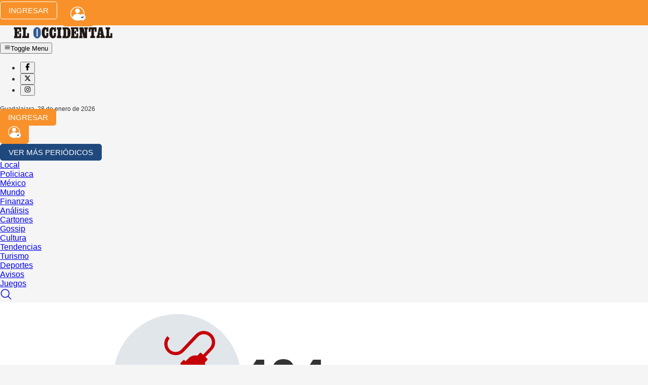

--- FILE ---
content_type: text/html; charset=utf-8
request_url: https://www.google.com/recaptcha/api2/aframe
body_size: 267
content:
<!DOCTYPE HTML><html><head><meta http-equiv="content-type" content="text/html; charset=UTF-8"></head><body><script nonce="qrNy15U22dpBtNijkWQbmA">/** Anti-fraud and anti-abuse applications only. See google.com/recaptcha */ try{var clients={'sodar':'https://pagead2.googlesyndication.com/pagead/sodar?'};window.addEventListener("message",function(a){try{if(a.source===window.parent){var b=JSON.parse(a.data);var c=clients[b['id']];if(c){var d=document.createElement('img');d.src=c+b['params']+'&rc='+(localStorage.getItem("rc::a")?sessionStorage.getItem("rc::b"):"");window.document.body.appendChild(d);sessionStorage.setItem("rc::e",parseInt(sessionStorage.getItem("rc::e")||0)+1);localStorage.setItem("rc::h",'1769638944179');}}}catch(b){}});window.parent.postMessage("_grecaptcha_ready", "*");}catch(b){}</script></body></html>

--- FILE ---
content_type: image/svg+xml
request_url: https://www.eloccidental.com.mx/publications/eloccidental/logotipo_footer.svg
body_size: 1192
content:
<?xml version="1.0" encoding="utf-8"?>
<!-- Generator: Adobe Illustrator 21.1.0, SVG Export Plug-In . SVG Version: 6.00 Build 0)  -->
<svg version="1.1" id="Capa_1" xmlns="http://www.w3.org/2000/svg" xmlns:xlink="http://www.w3.org/1999/xlink" x="0px" y="0px"
	 viewBox="0 0 600 112" style="enable-background:new 0 0 600 112;" xml:space="preserve">
<style type="text/css">
	.st0{fill:#4B4B4B;}
</style>
<path class="st0" d="M142.9,89.8c-12.3,0-22.2-14.2-22.2-25.8v-18c0-11.6,9.9-23.8,22.2-23.8l0,0c12.3,0,22.2,12.2,22.2,23.8v18
	C165.1,75.6,155.2,89.8,142.9,89.8L142.9,89.8z M143.3,78.5c2,0,3.6-1.5,3.6-3.4V36.4c0-1.9-1.6-3.4-3.6-3.4l0,0
	c-2,0-3.6,1.5-3.6,3.4v38.7C139.8,77,141.4,78.5,143.3,78.5L143.3,78.5z"/>
<path class="st0" d="M535,23l8.8,47.7c0.8,5.3,5.8,5.3,5.8,5.3v11.4h-26.1V76c5.4,0,4.6-4.6,4.6-4.6l-1.2-3.4h-8.8l-1.2,4.6
	c-0.4,2.3,3.5,3,3.5,3v11.8h-20V75.7c3.8-0.4,5.4-6.1,5.4-6.1L515,23H535z M522.7,40.6l-3.8,18.8h7.1L522.7,40.6z"/>
<path class="st0" d="M301.7,69.1V42.2c0-8.7-6.1-7.6-6.1-7.6V23h31c0,0,16.6,4.4,16.6,23.3v18.2c0,0,0,23.8-20.4,23.4h-27.2V77
	C301,77,301.7,69.1,301.7,69.1z M317.2,33.9V77c0,0,9,1.9,9.1-6.4V40.7C326.3,40.7,327.1,33.9,317.2,33.9z"/>
<path class="st0" d="M47,23H4v11.7c0,0,3.9-0.9,3.9,3.6c0,4.6,0,35.1,0,35.1s0.5,4-3.3,4v10.2h42.6V59.1h-9.8v8.6
	c0,0-1.5,8.3-4.1,9.4h-9V58.8c0,0,4.5-0.8,4.5,3.4v3.8h4.9V43.4h-4.9v3.8c0,0-0.9,2.4-2.4,2.4h-2.4v-16h6.8c0,0,6,1.9,6,9v7.5H47V23
	z"/>
<path class="st0" d="M390.4,23h-44.2v10.6c0,0,4.1-1,4.1,3.7c0,4.8,0,36.1,0,36.1s0.5,4.2-3.4,4.2v10.5h43.7V58.8h-10v8.9
	c0,0-1.5,8.5-4.2,9.7H367V58.4c0,0,4.7,0.1,4.6,3.5v3.9h5V42.5h-5v3.9c0,0-1,2.5-2.5,2.5h-2.5V32.5h7c0,0,6.2,1.9,6.2,9.3v7.7h10.6
	V23z"/>
<path class="st0" d="M53.6,23v10.6c0,0,4.9,1.1,5.6,6.4V70c0,0-1.5,5.6-3.4,5.6h-2.3v11.7h40.2V58.4H83.3V70c0,0-0.4,6-3,6h-6V40.3
	c0,0,0.4-5.6,3.8-5.6h2.3V23H53.6z"/>
<path class="st0" d="M554.8,23v10.6c0,0,4.9,1.1,5.6,6.4V70c0,0-1.5,5.6-3.4,5.6h-2.3v11.7H595V58.4h-10.5V70c0,0-0.4,6-3,6h-6V40.3
	c0,0,0.4-5.6,3.8-5.6h2.3V23H554.8z"/>
<path class="st0" d="M491.5,87.2V76.8h-2.3c-3.4,0-4.4-5.6-4.4-5.6V34.8h1.9c2.6,0,3,6,3,6v8.9h10.5V23h-46.8v26.7H464v-8.9
	c0,0,0.4-6,3-6h1.9v36.4c0,0-1.1,5.6-4.4,5.6h-2.3v10.4H491.5z"/>
<path class="st0" d="M210.7,23.2h-8.5v3.1c0,0-0.7,1.7-1.7,0.7c0,0-2.7-4.8-9.9-4.8c0,0-18.8-1-19.1,26.7v15.4
	c0,0,2.4,24.6,21.2,24.6c0,0,17.8,0.7,18.1-17.4V56.7h-12.3v13.7c0,0-1.7,4.1-4.1,4.1c-2.4,0-4.1-3.8-4.1-3.8s-1.7-6.2-1.7-15
	c0-8.9,1.7-16.4,1.7-16.4s2.1-4.1,4.4-4.1c4.1,0,4.1,4.4,4.1,4.4v9.9h12V23.2z"/>
<path class="st0" d="M256.1,23.2h-8.5v3.1c0,0-0.7,1.7-1.7,0.7c0,0-2.7-4.8-9.9-4.8c0,0-18.8-1-19.1,26.7v15.4
	c0,0,2.4,24.6,21.2,24.6c0,0,17.8,0.7,18.1-17.4V56.7h-12.3v13.7c0,0-1.7,4.1-4.1,4.1c-2.4,0-4.1-3.8-4.1-3.8s-1.7-6.2-1.7-15
	c0-8.9,1.7-16.4,1.7-16.4s2.1-4.1,4.4-4.1c4.1,0,4.1,4.4,4.1,4.4v9.9h12V23.2z"/>
<path class="st0" d="M289.3,87.8v-12c-4.1,0-5.5-5.5-5.5-5.5v-29c0-4.4,5.5-5.5,5.5-5.5V23h-26.7v12.8c0,0,5.5,1,5.5,5.5v29
	c0,0-1.4,5.5-5.5,5.5v12H289.3z"/>
<path class="st0" d="M396.7,23v11.3c0,0,3.4,0.7,3.4,5.2v33.5c0,0-0.7,3.9-4.1,3.9v11.2h20.3V76.9c0,0-4.1-0.5-4.1-4.1V49.1l10.5,39
	h21V38c0,0-0.2-3.9,4.3-3.9V23h-21.4v10.6c0,0,4.8,0.5,4.8,5v20.3L421.5,23H396.7z"/>
</svg>


--- FILE ---
content_type: image/svg+xml
request_url: https://www.eloccidental.com.mx/publications/eloccidental/logo.svg
body_size: 1118
content:
<?xml version="1.0" encoding="utf-8"?>
<svg version="1.1" id="Capa_1" xmlns="http://www.w3.org/2000/svg" xmlns:xlink="http://www.w3.org/1999/xlink" x="0px" y="0px"
	 viewBox="0 0 497 77" style="enable-background:new 0 0 497 77;" xml:space="preserve">
<style type="text/css">
	.st0{fill:#335995;}
	.st1{fill:#211915;}
</style>
<path class="st0" d="M115.7,66.4c-10.3,0-18.7-12-18.7-21.8V29.4c0-9.8,8.4-20.1,18.7-20.1l0,0c10.3,0,18.7,10.3,18.7,20.1v15.2
	C134.5,54.4,126.1,66.4,115.7,66.4L115.7,66.4z M116.1,56.9c1.7,0,3-1.3,3-2.9V21.4c0-1.6-1.3-2.9-3-2.9l0,0c-1.7,0-3,1.3-3,2.9V54
	C113,55.6,114.4,56.9,116.1,56.9L116.1,56.9z"/>
<path class="st1" d="M446.4,10.1l7.5,40.2c0.6,4.5,4.9,4.5,4.9,4.5v9.6h-22v-9.6c4.5,0,3.9-3.8,3.9-3.8l-1-2.9h-7.5l-1,3.8
	c-0.3,1.9,2.9,2.6,2.9,2.6v9.9h-16.9v-9.9c3.2-0.3,4.5-5.1,4.5-5.1l7.8-39.3H446.4z M436,24.9l-3.2,15.8h6L436,24.9z"/>
<path class="st1" d="M249.7,48.9V26.3c0-7.3-5.1-6.4-5.1-6.4v-9.8h26.2c0,0,14,3.7,14,19.7v15.3c0,0,0,20.1-17.2,19.8h-23v-9.3
	C249,55.6,249.7,48.9,249.7,48.9z M262.7,19.2v36.4c0,0,7.6,1.6,7.7-5.4V25C270.4,25,271,19.2,262.7,19.2z"/>
<path class="st1" d="M34.8,10.1H-1.5v9.9c0,0,3.3-0.8,3.3,3c0,3.9,0,29.6,0,29.6S2.3,56-0.9,56v8.6H35V40.5h-8.2v7.3
	c0,0-1.3,7-3.5,7.9h-7.6V40.2c0,0,3.8-0.6,3.8,2.9v3.2h4.1v-19h-4.1v3.2c0,0-0.8,2.1-2.1,2.1h-2.1V19h5.7c0,0,5.1,1.6,5.1,7.6v6.3
	h8.7V10.1z"/>
<path class="st1" d="M324.4,10.1h-37.3v9c0,0,3.4-0.8,3.4,3.1c0,4,0,30.5,0,30.5s0.4,3.5-2.9,3.5V65h36.9V40.2h-8.5v7.5
	c0,0-1.3,7.2-3.6,8.1h-7.8v-16c0,0,3.9,0.1,3.9,2.9v3.3h4.2V26.5h-4.2v3.3c0,0-0.8,2.1-2.1,2.1h-2.1V18.1h5.9c0,0,5.2,1.6,5.2,7.8
	v6.5h9V10.1z"/>
<path class="st1" d="M40.4,10.1V19c0,0,4.1,1,4.8,5.4v25.4c0,0-1.3,4.8-2.9,4.8h-1.9v9.8h33.9V39.9h-8.9v9.8c0,0-0.3,5.1-2.5,5.1
	h-5.1V24.7c0,0,0.3-4.8,3.2-4.8h1.9v-9.9H40.4z"/>
<path class="st1" d="M463.1,10.1V19c0,0,4.1,1,4.8,5.4v25.4c0,0-1.3,4.8-2.9,4.8h-1.9v9.8H497V39.9h-8.9v9.8c0,0-0.3,5.1-2.5,5.1
	h-5.1V24.7c0,0,0.3-4.8,3.2-4.8h1.9v-9.9H463.1z"/>
<path class="st1" d="M409.7,64.2v-8.8h-1.9c-2.9,0-3.7-4.8-3.7-4.8V20h1.6c2.2,0,2.5,5.1,2.5,5.1v7.5h8.9V10.1h-39.4v22.5h8.9V25
	c0,0,0.3-5.1,2.5-5.1h1.6v30.7c0,0-0.9,4.8-3.7,4.8H385v8.8H409.7z"/>
<path class="st1" d="M172.8,10.2h-7.2v2.6c0,0-0.6,1.4-1.4,0.6c0,0-2.3-4-8.4-4c0,0-15.9-0.9-16.1,22.5v13c0,0,2,20.8,17.9,20.8
	c0,0,15,0.6,15.3-14.7V38.4h-10.4V50c0,0-1.4,3.5-3.5,3.5c-2,0-3.5-3.2-3.5-3.2s-1.4-5.2-1.4-12.7c0-7.5,1.4-13.8,1.4-13.8
	s1.7-3.5,3.7-3.5c3.5,0,3.5,3.7,3.5,3.7v8.4h10.1V10.2z"/>
<path class="st1" d="M211.2,10.2H204v2.6c0,0-0.6,1.4-1.4,0.6c0,0-2.3-4-8.4-4c0,0-15.9-0.9-16.1,22.5v13c0,0,2,20.8,17.9,20.8
	c0,0,15,0.6,15.3-14.7V38.4h-10.4V50c0,0-1.4,3.5-3.5,3.5c-2,0-3.5-3.2-3.5-3.2s-1.4-5.2-1.4-12.7c0-7.5,1.4-13.8,1.4-13.8
	s1.7-3.5,3.7-3.5c3.5,0,3.5,3.7,3.5,3.7v8.4h10.1V10.2z"/>
<path class="st1" d="M239.1,64.7V54.6c-3.5,0-4.6-4.6-4.6-4.6V25.5c0-3.7,4.6-4.6,4.6-4.6V10.1h-22.5v10.8c0,0,4.6,0.9,4.6,4.6V50
	c0,0-1.2,4.6-4.6,4.6v10.1H239.1z"/>
<path class="st1" d="M329.7,10.1v9.5c0,0,2.9,0.6,2.9,4.4v28.2c0,0-0.6,3.3-3.5,3.3V65h17.1v-9.4c0,0-3.5-0.4-3.5-3.5v-20l8.8,32.9
	h17.7V22.7c0,0-0.2-3.3,3.7-3.3v-9.3h-18.1v9c0,0,4,0.4,4,4.2v17.1l-8.3-30.3H329.7z"/>
</svg>


--- FILE ---
content_type: application/javascript; charset=utf-8
request_url: https://fundingchoicesmessages.google.com/f/AGSKWxVt62e88BV_GnrDRbqWR1bnHy_0JkOUKVEFtmkX0ZDVGlh1h8WpSwOgBNU1U_rij4EtKLlR1n755KLMwgLKGIQzPY3fLYEyiEdFsVkZAPcjKs0o4zMOEUYQfdnR2iqH2t1d7b6z9YGQyLCTnwSEbGxlMkXdxIOueduM6ysd47HCScM0Z-SmKQCZAljk/_/ad24.png;adsense_/ads/mpu?/Article-Ad-/banner/show.php
body_size: -1284
content:
window['621b455f-adaf-47f4-8d15-81a02f10017a'] = true;